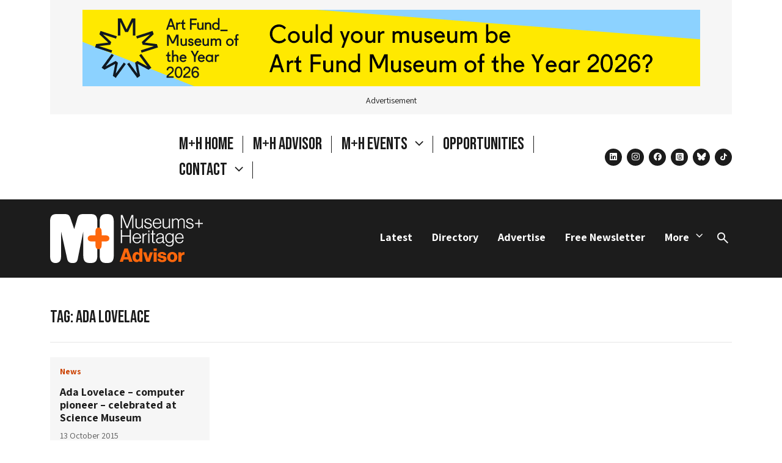

--- FILE ---
content_type: text/html; charset=UTF-8
request_url: https://museumsandheritage.com/advisor/posts/tag/ada-lovelace/
body_size: 15249
content:
<!doctype html>
<html lang="en-US">
    <head>
    <meta charset="UTF-8">
            <link rel="stylesheet" href="/wp-content/themes/museum-heritage/css/styles.css?v=1765188737" media="all">
        <meta name="viewport" content="width=device-width, initial-scale=1, shrink-to-fit=no">
            <meta name="theme-color" content="&#x23;ffffff" media="(prefers-color-scheme: light)">
        <meta name="theme-color" content="&#x23;ffffff" media="(prefers-color-scheme: dark)">
        <link rel="pingback" href="https://museumsandheritage.com/xmlrpc.php">
        <!-- wp head -->
    <meta name='robots' content='index, follow, max-image-preview:large, max-snippet:-1, max-video-preview:-1' />

	<!-- This site is optimized with the Yoast SEO plugin v26.7 - https://yoast.com/wordpress/plugins/seo/ -->
	<title>Ada Lovelace Archives - Museums + Heritage</title>
	<link rel="canonical" href="https://museumsandheritage.com/advisor/posts/tag/ada-lovelace/" />
	<meta property="og:locale" content="en_US" />
	<meta property="og:type" content="article" />
	<meta property="og:title" content="Ada Lovelace Archives - Museums + Heritage" />
	<meta property="og:url" content="https://museumsandheritage.com/advisor/posts/tag/ada-lovelace/" />
	<meta property="og:site_name" content="Museums + Heritage" />
	<meta property="og:image" content="https://museumsandheritage.com/wp-content/uploads/2024/10/Advisor-Black-Colour.png" />
	<meta property="og:image:width" content="2275" />
	<meta property="og:image:height" content="967" />
	<meta property="og:image:type" content="image/png" />
	<meta name="twitter:card" content="summary_large_image" />
	<meta name="twitter:site" content="@MandHAdvisor" />
	<script type="application/ld+json" class="yoast-schema-graph">{"@context":"https://schema.org","@graph":[{"@type":"CollectionPage","@id":"https://museumsandheritage.com/advisor/posts/tag/ada-lovelace/","url":"https://museumsandheritage.com/advisor/posts/tag/ada-lovelace/","name":"Ada Lovelace Archives - Museums + Heritage","isPartOf":{"@id":"https://museumsandheritage.com/#website"},"breadcrumb":{"@id":"https://museumsandheritage.com/advisor/posts/tag/ada-lovelace/#breadcrumb"},"inLanguage":"en-US"},{"@type":"BreadcrumbList","@id":"https://museumsandheritage.com/advisor/posts/tag/ada-lovelace/#breadcrumb","itemListElement":[{"@type":"ListItem","position":1,"name":"Home","item":"https://museumsandheritage.com/"},{"@type":"ListItem","position":2,"name":"Ada Lovelace"}]},{"@type":"WebSite","@id":"https://museumsandheritage.com/#website","url":"https://museumsandheritage.com/","name":"Museums + Heritage Advisor","description":"","publisher":{"@id":"https://museumsandheritage.com/#organization"},"potentialAction":[{"@type":"SearchAction","target":{"@type":"EntryPoint","urlTemplate":"https://museumsandheritage.com/?s={search_term_string}"},"query-input":{"@type":"PropertyValueSpecification","valueRequired":true,"valueName":"search_term_string"}}],"inLanguage":"en-US"},{"@type":"Organization","@id":"https://museumsandheritage.com/#organization","name":"Museums + Heritage Advisor","url":"https://museumsandheritage.com/","logo":{"@type":"ImageObject","inLanguage":"en-US","@id":"https://museumsandheritage.com/#/schema/logo/image/","url":"https://museumsandheritage.com/wp-content/uploads/2024/10/MH-Black-Colour-Advisor.png","contentUrl":"https://museumsandheritage.com/wp-content/uploads/2024/10/MH-Black-Colour-Advisor.png","width":805,"height":617,"caption":"Museums + Heritage Advisor"},"image":{"@id":"https://museumsandheritage.com/#/schema/logo/image/"},"sameAs":["https://www.facebook.com/MandHShow/","https://x.com/MandHAdvisor","https://bsky.app/profile/museumsandheritage.com"]}]}</script>
	<!-- / Yoast SEO plugin. -->


<link rel="alternate" type="application/rss+xml" title="Museums + Heritage &raquo; Ada Lovelace Tag Feed" href="https://museumsandheritage.com/advisor/posts/tag/ada-lovelace/feed/" />
<!-- museumsandheritage.com is managing ads with Advanced Ads 2.0.16 – https://wpadvancedads.com/ --><script id="museu-ready">
			window.advanced_ads_ready=function(e,a){a=a||"complete";var d=function(e){return"interactive"===a?"loading"!==e:"complete"===e};d(document.readyState)?e():document.addEventListener("readystatechange",(function(a){d(a.target.readyState)&&e()}),{once:"interactive"===a})},window.advanced_ads_ready_queue=window.advanced_ads_ready_queue||[];		</script>
		<style id='wp-img-auto-sizes-contain-inline-css'>
img:is([sizes=auto i],[sizes^="auto," i]){contain-intrinsic-size:3000px 1500px}
/*# sourceURL=wp-img-auto-sizes-contain-inline-css */
</style>
<style id='wp-emoji-styles-inline-css'>

	img.wp-smiley, img.emoji {
		display: inline !important;
		border: none !important;
		box-shadow: none !important;
		height: 1em !important;
		width: 1em !important;
		margin: 0 0.07em !important;
		vertical-align: -0.1em !important;
		background: none !important;
		padding: 0 !important;
	}
/*# sourceURL=wp-emoji-styles-inline-css */
</style>
<style id='wp-block-library-inline-css'>
:root{--wp-block-synced-color:#7a00df;--wp-block-synced-color--rgb:122,0,223;--wp-bound-block-color:var(--wp-block-synced-color);--wp-editor-canvas-background:#ddd;--wp-admin-theme-color:#007cba;--wp-admin-theme-color--rgb:0,124,186;--wp-admin-theme-color-darker-10:#006ba1;--wp-admin-theme-color-darker-10--rgb:0,107,160.5;--wp-admin-theme-color-darker-20:#005a87;--wp-admin-theme-color-darker-20--rgb:0,90,135;--wp-admin-border-width-focus:2px}@media (min-resolution:192dpi){:root{--wp-admin-border-width-focus:1.5px}}.wp-element-button{cursor:pointer}:root .has-very-light-gray-background-color{background-color:#eee}:root .has-very-dark-gray-background-color{background-color:#313131}:root .has-very-light-gray-color{color:#eee}:root .has-very-dark-gray-color{color:#313131}:root .has-vivid-green-cyan-to-vivid-cyan-blue-gradient-background{background:linear-gradient(135deg,#00d084,#0693e3)}:root .has-purple-crush-gradient-background{background:linear-gradient(135deg,#34e2e4,#4721fb 50%,#ab1dfe)}:root .has-hazy-dawn-gradient-background{background:linear-gradient(135deg,#faaca8,#dad0ec)}:root .has-subdued-olive-gradient-background{background:linear-gradient(135deg,#fafae1,#67a671)}:root .has-atomic-cream-gradient-background{background:linear-gradient(135deg,#fdd79a,#004a59)}:root .has-nightshade-gradient-background{background:linear-gradient(135deg,#330968,#31cdcf)}:root .has-midnight-gradient-background{background:linear-gradient(135deg,#020381,#2874fc)}:root{--wp--preset--font-size--normal:16px;--wp--preset--font-size--huge:42px}.has-regular-font-size{font-size:1em}.has-larger-font-size{font-size:2.625em}.has-normal-font-size{font-size:var(--wp--preset--font-size--normal)}.has-huge-font-size{font-size:var(--wp--preset--font-size--huge)}.has-text-align-center{text-align:center}.has-text-align-left{text-align:left}.has-text-align-right{text-align:right}.has-fit-text{white-space:nowrap!important}#end-resizable-editor-section{display:none}.aligncenter{clear:both}.items-justified-left{justify-content:flex-start}.items-justified-center{justify-content:center}.items-justified-right{justify-content:flex-end}.items-justified-space-between{justify-content:space-between}.screen-reader-text{border:0;clip-path:inset(50%);height:1px;margin:-1px;overflow:hidden;padding:0;position:absolute;width:1px;word-wrap:normal!important}.screen-reader-text:focus{background-color:#ddd;clip-path:none;color:#444;display:block;font-size:1em;height:auto;left:5px;line-height:normal;padding:15px 23px 14px;text-decoration:none;top:5px;width:auto;z-index:100000}html :where(.has-border-color){border-style:solid}html :where([style*=border-top-color]){border-top-style:solid}html :where([style*=border-right-color]){border-right-style:solid}html :where([style*=border-bottom-color]){border-bottom-style:solid}html :where([style*=border-left-color]){border-left-style:solid}html :where([style*=border-width]){border-style:solid}html :where([style*=border-top-width]){border-top-style:solid}html :where([style*=border-right-width]){border-right-style:solid}html :where([style*=border-bottom-width]){border-bottom-style:solid}html :where([style*=border-left-width]){border-left-style:solid}html :where(img[class*=wp-image-]){height:auto;max-width:100%}:where(figure){margin:0 0 1em}html :where(.is-position-sticky){--wp-admin--admin-bar--position-offset:var(--wp-admin--admin-bar--height,0px)}@media screen and (max-width:600px){html :where(.is-position-sticky){--wp-admin--admin-bar--position-offset:0px}}

/*# sourceURL=wp-block-library-inline-css */
</style><style id='global-styles-inline-css'>
:root{--wp--preset--aspect-ratio--square: 1;--wp--preset--aspect-ratio--4-3: 4/3;--wp--preset--aspect-ratio--3-4: 3/4;--wp--preset--aspect-ratio--3-2: 3/2;--wp--preset--aspect-ratio--2-3: 2/3;--wp--preset--aspect-ratio--16-9: 16/9;--wp--preset--aspect-ratio--9-16: 9/16;--wp--preset--color--black: #000000;--wp--preset--color--cyan-bluish-gray: #abb8c3;--wp--preset--color--white: #FFFFFF;--wp--preset--color--pale-pink: #f78da7;--wp--preset--color--vivid-red: #cf2e2e;--wp--preset--color--luminous-vivid-orange: #ff6900;--wp--preset--color--luminous-vivid-amber: #fcb900;--wp--preset--color--light-green-cyan: #7bdcb5;--wp--preset--color--vivid-green-cyan: #00d084;--wp--preset--color--pale-cyan-blue: #8ed1fc;--wp--preset--color--vivid-cyan-blue: #0693e3;--wp--preset--color--vivid-purple: #9b51e0;--wp--preset--gradient--vivid-cyan-blue-to-vivid-purple: linear-gradient(135deg,rgb(6,147,227) 0%,rgb(155,81,224) 100%);--wp--preset--gradient--light-green-cyan-to-vivid-green-cyan: linear-gradient(135deg,rgb(122,220,180) 0%,rgb(0,208,130) 100%);--wp--preset--gradient--luminous-vivid-amber-to-luminous-vivid-orange: linear-gradient(135deg,rgb(252,185,0) 0%,rgb(255,105,0) 100%);--wp--preset--gradient--luminous-vivid-orange-to-vivid-red: linear-gradient(135deg,rgb(255,105,0) 0%,rgb(207,46,46) 100%);--wp--preset--gradient--very-light-gray-to-cyan-bluish-gray: linear-gradient(135deg,rgb(238,238,238) 0%,rgb(169,184,195) 100%);--wp--preset--gradient--cool-to-warm-spectrum: linear-gradient(135deg,rgb(74,234,220) 0%,rgb(151,120,209) 20%,rgb(207,42,186) 40%,rgb(238,44,130) 60%,rgb(251,105,98) 80%,rgb(254,248,76) 100%);--wp--preset--gradient--blush-light-purple: linear-gradient(135deg,rgb(255,206,236) 0%,rgb(152,150,240) 100%);--wp--preset--gradient--blush-bordeaux: linear-gradient(135deg,rgb(254,205,165) 0%,rgb(254,45,45) 50%,rgb(107,0,62) 100%);--wp--preset--gradient--luminous-dusk: linear-gradient(135deg,rgb(255,203,112) 0%,rgb(199,81,192) 50%,rgb(65,88,208) 100%);--wp--preset--gradient--pale-ocean: linear-gradient(135deg,rgb(255,245,203) 0%,rgb(182,227,212) 50%,rgb(51,167,181) 100%);--wp--preset--gradient--electric-grass: linear-gradient(135deg,rgb(202,248,128) 0%,rgb(113,206,126) 100%);--wp--preset--gradient--midnight: linear-gradient(135deg,rgb(2,3,129) 0%,rgb(40,116,252) 100%);--wp--preset--font-size--small: 13px;--wp--preset--font-size--medium: 20px;--wp--preset--font-size--large: 36px;--wp--preset--font-size--x-large: 42px;--wp--preset--spacing--20: 0.44rem;--wp--preset--spacing--30: 0.67rem;--wp--preset--spacing--40: 1rem;--wp--preset--spacing--50: 1.5rem;--wp--preset--spacing--60: 2.25rem;--wp--preset--spacing--70: 3.38rem;--wp--preset--spacing--80: 5.06rem;--wp--preset--shadow--natural: 6px 6px 9px rgba(0, 0, 0, 0.2);--wp--preset--shadow--deep: 12px 12px 50px rgba(0, 0, 0, 0.4);--wp--preset--shadow--sharp: 6px 6px 0px rgba(0, 0, 0, 0.2);--wp--preset--shadow--outlined: 6px 6px 0px -3px rgb(255, 255, 255), 6px 6px rgb(0, 0, 0);--wp--preset--shadow--crisp: 6px 6px 0px rgb(0, 0, 0);}:where(.is-layout-flex){gap: 0.5em;}:where(.is-layout-grid){gap: 0.5em;}body .is-layout-flex{display: flex;}.is-layout-flex{flex-wrap: wrap;align-items: center;}.is-layout-flex > :is(*, div){margin: 0;}body .is-layout-grid{display: grid;}.is-layout-grid > :is(*, div){margin: 0;}:where(.wp-block-columns.is-layout-flex){gap: 2em;}:where(.wp-block-columns.is-layout-grid){gap: 2em;}:where(.wp-block-post-template.is-layout-flex){gap: 1.25em;}:where(.wp-block-post-template.is-layout-grid){gap: 1.25em;}.has-black-color{color: var(--wp--preset--color--black) !important;}.has-cyan-bluish-gray-color{color: var(--wp--preset--color--cyan-bluish-gray) !important;}.has-white-color{color: var(--wp--preset--color--white) !important;}.has-pale-pink-color{color: var(--wp--preset--color--pale-pink) !important;}.has-vivid-red-color{color: var(--wp--preset--color--vivid-red) !important;}.has-luminous-vivid-orange-color{color: var(--wp--preset--color--luminous-vivid-orange) !important;}.has-luminous-vivid-amber-color{color: var(--wp--preset--color--luminous-vivid-amber) !important;}.has-light-green-cyan-color{color: var(--wp--preset--color--light-green-cyan) !important;}.has-vivid-green-cyan-color{color: var(--wp--preset--color--vivid-green-cyan) !important;}.has-pale-cyan-blue-color{color: var(--wp--preset--color--pale-cyan-blue) !important;}.has-vivid-cyan-blue-color{color: var(--wp--preset--color--vivid-cyan-blue) !important;}.has-vivid-purple-color{color: var(--wp--preset--color--vivid-purple) !important;}.has-black-background-color{background-color: var(--wp--preset--color--black) !important;}.has-cyan-bluish-gray-background-color{background-color: var(--wp--preset--color--cyan-bluish-gray) !important;}.has-white-background-color{background-color: var(--wp--preset--color--white) !important;}.has-pale-pink-background-color{background-color: var(--wp--preset--color--pale-pink) !important;}.has-vivid-red-background-color{background-color: var(--wp--preset--color--vivid-red) !important;}.has-luminous-vivid-orange-background-color{background-color: var(--wp--preset--color--luminous-vivid-orange) !important;}.has-luminous-vivid-amber-background-color{background-color: var(--wp--preset--color--luminous-vivid-amber) !important;}.has-light-green-cyan-background-color{background-color: var(--wp--preset--color--light-green-cyan) !important;}.has-vivid-green-cyan-background-color{background-color: var(--wp--preset--color--vivid-green-cyan) !important;}.has-pale-cyan-blue-background-color{background-color: var(--wp--preset--color--pale-cyan-blue) !important;}.has-vivid-cyan-blue-background-color{background-color: var(--wp--preset--color--vivid-cyan-blue) !important;}.has-vivid-purple-background-color{background-color: var(--wp--preset--color--vivid-purple) !important;}.has-black-border-color{border-color: var(--wp--preset--color--black) !important;}.has-cyan-bluish-gray-border-color{border-color: var(--wp--preset--color--cyan-bluish-gray) !important;}.has-white-border-color{border-color: var(--wp--preset--color--white) !important;}.has-pale-pink-border-color{border-color: var(--wp--preset--color--pale-pink) !important;}.has-vivid-red-border-color{border-color: var(--wp--preset--color--vivid-red) !important;}.has-luminous-vivid-orange-border-color{border-color: var(--wp--preset--color--luminous-vivid-orange) !important;}.has-luminous-vivid-amber-border-color{border-color: var(--wp--preset--color--luminous-vivid-amber) !important;}.has-light-green-cyan-border-color{border-color: var(--wp--preset--color--light-green-cyan) !important;}.has-vivid-green-cyan-border-color{border-color: var(--wp--preset--color--vivid-green-cyan) !important;}.has-pale-cyan-blue-border-color{border-color: var(--wp--preset--color--pale-cyan-blue) !important;}.has-vivid-cyan-blue-border-color{border-color: var(--wp--preset--color--vivid-cyan-blue) !important;}.has-vivid-purple-border-color{border-color: var(--wp--preset--color--vivid-purple) !important;}.has-vivid-cyan-blue-to-vivid-purple-gradient-background{background: var(--wp--preset--gradient--vivid-cyan-blue-to-vivid-purple) !important;}.has-light-green-cyan-to-vivid-green-cyan-gradient-background{background: var(--wp--preset--gradient--light-green-cyan-to-vivid-green-cyan) !important;}.has-luminous-vivid-amber-to-luminous-vivid-orange-gradient-background{background: var(--wp--preset--gradient--luminous-vivid-amber-to-luminous-vivid-orange) !important;}.has-luminous-vivid-orange-to-vivid-red-gradient-background{background: var(--wp--preset--gradient--luminous-vivid-orange-to-vivid-red) !important;}.has-very-light-gray-to-cyan-bluish-gray-gradient-background{background: var(--wp--preset--gradient--very-light-gray-to-cyan-bluish-gray) !important;}.has-cool-to-warm-spectrum-gradient-background{background: var(--wp--preset--gradient--cool-to-warm-spectrum) !important;}.has-blush-light-purple-gradient-background{background: var(--wp--preset--gradient--blush-light-purple) !important;}.has-blush-bordeaux-gradient-background{background: var(--wp--preset--gradient--blush-bordeaux) !important;}.has-luminous-dusk-gradient-background{background: var(--wp--preset--gradient--luminous-dusk) !important;}.has-pale-ocean-gradient-background{background: var(--wp--preset--gradient--pale-ocean) !important;}.has-electric-grass-gradient-background{background: var(--wp--preset--gradient--electric-grass) !important;}.has-midnight-gradient-background{background: var(--wp--preset--gradient--midnight) !important;}.has-small-font-size{font-size: var(--wp--preset--font-size--small) !important;}.has-medium-font-size{font-size: var(--wp--preset--font-size--medium) !important;}.has-large-font-size{font-size: var(--wp--preset--font-size--large) !important;}.has-x-large-font-size{font-size: var(--wp--preset--font-size--x-large) !important;}
/*# sourceURL=global-styles-inline-css */
</style>

<style id='classic-theme-styles-inline-css'>
/*! This file is auto-generated */
.wp-block-button__link{color:#fff;background-color:#32373c;border-radius:9999px;box-shadow:none;text-decoration:none;padding:calc(.667em + 2px) calc(1.333em + 2px);font-size:1.125em}.wp-block-file__button{background:#32373c;color:#fff;text-decoration:none}
/*# sourceURL=/wp-includes/css/classic-themes.min.css */
</style>
<script src="https://code.jquery.com/jquery-3.5.1.min.js?ver=3.5.1" id="jquery-core-js"></script>
<script src="https://code.jquery.com/jquery-migrate-3.3.1.min.js?ver=3.3.1" id="jquery-migrate-js"></script>
<script defer="defer" src="https://museumsandheritage.com/wp-content/themes/museum-heritage/js/min/museum-heritage.min.js?ver=1765188737" id="main-js"></script>
<link rel="https://api.w.org/" href="https://museumsandheritage.com/wp-json/" /><link rel="alternate" title="JSON" type="application/json" href="https://museumsandheritage.com/wp-json/wp/v2/tags/646" /><link rel="EditURI" type="application/rsd+xml" title="RSD" href="https://museumsandheritage.com/xmlrpc.php?rsd" />
<meta name="generator" content="WordPress 6.9" />
<link rel="preconnect" href="https://fonts.googleapis.com">
<link rel="preconnect" href="https://fonts.gstatic.com" crossorigin>
<link href="https://fonts.googleapis.com/css2?family=Assistant:wght@200..800&family=Bebas+Neue&display=swap" rel="stylesheet"><link rel="preconnect" href="https://fonts.googleapis.com">
<link rel="preconnect" href="https://fonts.gstatic.com" crossorigin>
<link href="https://fonts.googleapis.com/css2?family=Assistant:wght@200..800&family=Bebas+Neue&display=swap" rel="stylesheet"><!-- Google Analytics snippet -->
<script type='text/javascript' src='https://www.googletagmanager.com/gtag/js?id=GT-NBXPJC5' id='google_gtagjs-js' async></script>
<script type='text/javascript' id='google_gtagjs-js-after'>
window.dataLayer = window.dataLayer || [];function gtag(){dataLayer.push(arguments);}
gtag("consent", "default", {
    ad_user_data: "denied",
    ad_personalization: "denied",
});
gtag("set","linker",{"domains":["museumsandheritage.com"]});
gtag("js", new Date());
gtag("set", "developer_id.dZTNiMT", true);
gtag("config", "GT-NBXPJC5");
</script>
<!-- End Google Analytics snippet -->

<!-- Start cookieyes banner -->
<script id="cookieyes" type="text/javascript" src="https://cdn-cookieyes.com/client_data/6f75628a96eca3652a793f27/script.js"></script>
<!-- End cookieyes banner -->
<link rel="icon" href="https://museumsandheritage.com/wp-content/uploads/2024/10/mh-favicon-1.png" sizes="32x32" />
<link rel="icon" href="https://museumsandheritage.com/wp-content/uploads/2024/10/mh-favicon-1.png" sizes="192x192" />
<link rel="apple-touch-icon" href="https://museumsandheritage.com/wp-content/uploads/2024/10/mh-favicon-1.png" />
<meta name="msapplication-TileImage" content="https://museumsandheritage.com/wp-content/uploads/2024/10/mh-favicon-1.png" />
		<style id="wp-custom-css">
			.mobicon {padding: 0px 30px;
}

.workblock {padding: 35px;margin-top:20px !important}
.workblocktwo {padding: 15px 0px}
.statstxt {margin-top: -40px !important;
font-size: 300%;margin-bottom: -30px;}
.stats {padding: 0px 40px !important;}
.workimage {margin-bottom: -30px !important}
.workimagetwo {margin-bottom: -20px !important}

.threebox p {font-size: 80% !important;margin-top:0px;}

.threebox a {background: #000;
color: #fff !important;
padding: 5px 10px;
text-decoration: none !important;}

.quotetxt, .bignames {font-size: 150% !important}
.bignamesheader {font-size: 220% !important}
.quoteBox {padding: 50px}

.introtext {font-size: 120% !important; margin-top: 0px !important}

.page-id-75537 .pt-5 {
	display: none
}


.page-id-75537 .brand-wrapper .brand, .page-id-75537 .brand-wrapper span {
	display: block !important;
}

.page-id-75537 .brand-wrapper {
    width: 404px;
}

.page-id-75537 .hide-home {
display: none;
}

@media (min-width: 768px)
.page-id-75537 .brand-wrapper span {
display: block !important;
}

		</style>
		
    </head><body class="archive tag tag-ada-lovelace tag-646 wp-theme-unfold-origami wp-child-theme-museum-heritage aa-prefix-museu-">

    <div id="wrap">
        <noscript>
            <strong>Warning!</strong> Your browser does not support JavaScript!
        </noscript>
                <header id="header">
            

    

                                    <div class="adspace container" data-ad="loaded">
            <div class="adwrapper adwrapper-layout p-3">
                <div>
                                                        
                                                <div style="margin-left: auto;margin-right: auto;text-align: center;" id="museu-1124735783" data-museu-trackid="78137" data-museu-trackbid="1" class="museu-target"><a data-no-instant="1" href="https://www.artfund.org/professional/get-funding/programmes/art-fund-museum-of-the-year?utm_campaign=moty+2026+opening&#038;utm_content=banner+ad&#038;utm_medium=paid&#038;utm_source=museumsandheritage.com" rel="noopener" class="a2t-link" target="_blank" aria-label="Art fund ad"><img src="https://museumsandheritage.com/wp-content/uploads/2026/01/Art-fund-ad.gif" alt=""  width="1011" height="125"  style="display: inline-block;" /></a></div>
                            
                        
                                                                                        </div>
                <span class="d-flex mt-3 lh-1">Advertisement</span>
            </div>
        </div>

    

    
    <nav class="container">
        <!-- collapse menu -->
<div class="navbar-header d-flex">
    <div class="d-flex flex-wrap align-items-center brand brand-wrapper">
        <!-- brand -->
<a href="/" class="d-block mb-3 mt-3 brand" aria-label="Return to the Museums&#x20;&#x2B;&#x20;Heritage homepage" title="Return to the Museums&#x20;&#x2B;&#x20;Heritage homepage" rel="home" itemscope itemtype="https://schema.org/brand">
    <img src="/wp-content/themes/museum-heritage/images/m+h-logo.svg" alt="Museums + Heritage" class="logo" itemprop="logo">
</a>
        <span class="">Museums + Heritage is an independent events and publishing company created to connect, inform and inspire.</span>
    </div>
    <!-- collapsible nav -->
    <div class="d-none d-lg-flex flex-column-reverse flex-xl-row align-items-end align-items-xl-center primary-menu">
        <button class="d-lg-none menu-close">Close</button>
        <ul class="menu nav navbar-nav dropdown-menu primary d-flex flex-row me-xl-4  mb-2 mb-xl-0" itemscope itemtype="https://schema.org/SiteNavigationElement">
            <li class="ms-3 ms-xxl-4--- pe-3 pe-xxl-4--- hide-home menu-item menu-item-type-custom menu-item-object-custom menu-item-70570">
            <a href="/" target="_self" class=""  title="M&#x2B;H&#x20;Home">
                M+H Home
                            </a>
                    </li>
            <li class="ms-3 ms-xxl-4--- pe-3 pe-xxl-4---  menu-item menu-item-type-post_type menu-item-object-page menu-item-66039">
            <a href="https://museumsandheritage.com/advisor/" target="_self" class=""  title="M&#x2B;H&#x20;Advisor">
                M+H Advisor
                            </a>
                    </li>
            <li class="ms-3 ms-xxl-4--- pe-3 pe-xxl-4---  menu-item menu-item-type-custom menu-item-object-custom menu-item-48075 menu-item-has-children dropdown">
            <a href="#" target="_self" class="dropdown-toggle"  data-bs-toggle="dropdown" role="button" aria-haspopup="true" aria-expanded="false"  title="M&#x2B;H&#x20;Events">
                M+H Events
                                    <span class="caret"></span>
                            </a>
                            <ul class="sub-menu dropdown-menu">
                                            <li class="awards menu-item menu-item-type-custom menu-item-object-custom menu-item-48078">
                            <a href="https://awards.museumsandheritage.com/" target="_self" title="M&#x2B;H&#x20;Awards">M+H Awards</a>
                        </li>
                                            <li class="show menu-item menu-item-type-custom menu-item-object-custom menu-item-48079">
                            <a href="https://show.museumsandheritage.com/" target="_self" title="M&#x2B;H&#x20;Show">M+H Show</a>
                        </li>
                                    </ul>
                    </li>
            <li class="ms-3 ms-xxl-4--- pe-3 pe-xxl-4---  menu-item menu-item-type-post_type menu-item-object-page menu-item-75969">
            <a href="https://museumsandheritage.com/opportunities/" target="_self" class=""  title="Opportunities">
                Opportunities
                            </a>
                    </li>
            <li class="ms-3 ms-xxl-4--- pe-3 pe-xxl-4---  menu-item menu-item-type-post_type menu-item-object-page menu-item-76871 menu-item-has-children dropdown">
            <a href="https://museumsandheritage.com/contact/" target="_self" class="js-parent-dropdown"  data-bs-toggle="dropdown" role="button" aria-haspopup="true" aria-expanded="false"  title="Contact">
                Contact
                                    <span class="caret"></span>
                            </a>
                            <ul class="sub-menu dropdown-menu">
                                            <li class=" menu-item menu-item-type-post_type menu-item-object-page menu-item-69744">
                            <a href="https://museumsandheritage.com/about/" target="_self" title="About">About</a>
                        </li>
                                            <li class=" menu-item menu-item-type-post_type menu-item-object-page menu-item-76941">
                            <a href="https://museumsandheritage.com/advisor-opportunities/" target="_self" title="Advertise">Advertise</a>
                        </li>
                                    </ul>
                    </li>
    </ul>        <ul class="social social-icons social--header mb-0">
            <li>
            <a href="https://www.linkedin.com/company/museums-heritage-advisor/" target="_blank" class="social--linkedin"><span class="visually-hidden">linkedin</span></a>
        </li>
            <li>
            <a href="https://www.instagram.com/museumsandheritage/" target="_blank" class="social--instagram"><span class="visually-hidden">instagram</span></a>
        </li>
            <li>
            <a href="https://www.facebook.com/MandHShow/?locale=en_GB" target="_blank" class="social--facebook"><span class="visually-hidden">facebook</span></a>
        </li>
            <li>
            <a href="https://www.threads.net/@museumsandheritage" target="_blank" class="social--threads"><span class="visually-hidden">threads</span></a>
        </li>
            <li>
            <a href="https://bsky.app/" target="_blank" class="social--bluesky"><span class="visually-hidden">bluesky</span></a>
        </li>
            <li>
            <a href="https://www.tiktok.com/@museums.heritage" target="_blank" class="social--tiktok"><span class="visually-hidden">tiktok</span></a>
        </li>
    </ul>

    </div>

    <div class="navbar-buttons d-lg-none">
        <button type="button" class="navbar-toggle collapsed ms-3" data-bs-toggle="collapse" data-bs-target="#navbar-collapse" aria-expanded="false" aria-controls="collapseExample">
            <span class="visually-hidden-focusable">Toggle Navigation</span>
        </button>
    </div>

</div>
    </nav>


    
    


        </header>
                             <nav class="nav--section">
    <div class="container py-4 d-flex justify-content-between align-items-baseline">
        <a href="/advisor/" class="nav--section-logo"><svg width="252" height="80" viewBox="0 0 252 80" fill="none" xmlns="http://www.w3.org/2000/svg">
<path fill-rule="evenodd" clip-rule="evenodd" d="M54.8237 0H67.0581C74.5089 0 77.6361 3.29587 77.6361 12.2687V67.7313C77.6361 76.7041 74.5089 80 67.0581 80H65.1259C57.675 80 54.5479 76.7041 54.5479 67.7313V28.2911L45.1656 74.5984C43.8774 78.9011 41.486 80 37.8981 80H36.4266C32.6554 80 29.7116 78.6266 28.3317 74.3231L18.0295 28.3824V67.7313C18.0295 70.9359 17.8454 73.774 16.8338 75.7885C15.454 78.5354 12.6943 80 9.75054 80H8.27902C5.33522 80 2.57555 78.5354 1.19571 75.7885C0.18413 73.774 0 70.9359 0 67.7313V12.2687C0 3.29587 3.12793 0 10.6704 0H23.7323C28.6075 0 31.4597 1.09812 33.207 6.04271L39.6462 24.6287L45.0731 5.95069C46.453 1.28138 49.4885 0 54.8237 0ZM104.633 12.2687V67.7313C104.633 76.7041 101.506 80 94.0547 80H92.1225C84.6717 80 81.5445 76.7041 81.5445 67.7313V12.2687C81.5445 3.29587 84.6717 0 92.1225 0H94.0547C101.506 0 104.633 3.29587 104.633 12.2687Z" fill="white"/>
<path d="M84.7344 34.6817V29.5025C84.7344 23.7348 82.4875 22.0869 79.5904 22.0869C76.6932 22.0869 74.5053 23.7348 74.5053 29.5025V34.6817H69.3019C63.5071 34.6817 61.8516 36.859 61.8516 39.7431C61.8516 42.6268 63.5071 44.8632 69.3019 44.8632H74.5053V49.9838C74.5053 55.751 76.6932 57.3989 79.5904 57.3989C82.4875 57.3989 84.7344 55.751 84.7344 49.9838V44.8632H89.8789C95.6736 44.8632 97.3292 42.6268 97.3292 39.7431C97.3292 36.859 95.6736 34.6817 89.8789 34.6817H84.7344Z" fill="#FE670C"/>
<path d="M116.246 23.2981H118.144V4.22395H118.206C118.206 4.22395 118.818 6.06029 119.277 7.19355L125.676 23.2981H127.482L133.82 7.19355C134.279 5.96868 134.861 4.22395 134.861 4.22395H134.922V23.2981H136.912V1.40771H134.034L126.656 20.5118H126.594L119.032 1.40771H116.246V23.2981Z" fill="white"/>
<path d="M145.549 23.6643C148.059 23.6643 149.406 22.5012 150.508 20.9716H150.57V23.2979H152.437V7.47021H150.57V17.3588C150.57 20.0515 148.671 22.073 145.977 22.073C143.681 22.073 142.242 20.9099 142.242 18.5219V7.47021H140.344V18.6434C140.344 21.828 142.487 23.6643 145.549 23.6643Z" fill="white"/>
<path d="M161.161 23.7263C164.835 23.7263 167.101 21.8283 167.101 19.0121C167.101 15.7358 164.805 14.9391 161.62 14.2659C158.59 13.5609 157.089 13.1327 157.089 11.3263C157.089 9.85843 158.253 8.69327 160.702 8.69327C163.059 8.69327 164.468 9.76482 164.682 11.8162H166.58C166.213 9.02989 164.468 7.13184 160.702 7.13184C157.457 7.13184 155.191 8.78686 155.191 11.4198C155.191 14.481 157.763 15.2459 160.978 15.9808C164.223 16.7157 165.203 17.2972 165.203 19.0419C165.203 20.8802 163.825 22.1031 161.192 22.1031C158.651 22.1031 156.814 21.0316 156.538 18.3688H154.609C154.793 21.43 156.936 23.7263 161.161 23.7263Z" fill="white"/>
<path d="M176.132 23.6965C179.684 23.6965 181.919 21.6451 182.592 18.5222H180.756C180.143 20.6652 178.765 22.0734 176.132 22.0734C172.52 22.0734 170.805 19.2871 170.714 15.7359H182.776C182.807 11.2965 181.062 7.10205 175.98 7.10205C171.601 7.10205 168.754 10.6531 168.754 15.3992C168.754 20.1454 171.387 23.6965 176.132 23.6965ZM170.744 14.2361C171.081 11.0814 172.765 8.66348 175.98 8.66348C179.225 8.66348 180.694 11.1132 180.786 14.2361H170.744Z" fill="white"/>
<path d="M190.217 23.6643C192.727 23.6643 194.074 22.5012 195.176 20.9716H195.238V23.2979H197.105V7.47021H195.238V17.3588C195.238 20.0515 193.339 22.073 190.645 22.073C188.349 22.073 186.91 20.9099 186.91 18.5219V7.47021H185.012V18.6434C185.012 21.828 187.155 23.6643 190.217 23.6643Z" fill="white"/>
<path d="M200.289 23.2981H202.187V13.2243C202.187 10.6531 204.361 8.75502 206.627 8.75502C208.464 8.75502 209.811 9.85842 209.811 12.2146V23.2981H211.709V13.2243C211.709 10.4081 213.668 8.75502 215.995 8.75502C217.924 8.75502 219.332 9.85842 219.332 12.2146V23.2981H221.2V12.0612C221.2 8.87852 219.118 7.13184 216.424 7.13184C214.189 7.13184 212.383 8.20339 211.341 10.0098H211.28C210.637 8.11177 208.984 7.13184 207.055 7.13184C204.79 7.13184 203.259 8.26508 202.248 9.85841H202.187V7.47046H200.289V23.2981Z" fill="white"/>
<path d="M229.833 23.7263C233.507 23.7263 235.773 21.8283 235.773 19.0121C235.773 15.7358 233.476 14.9391 230.292 14.2659C227.261 13.5609 225.761 13.1327 225.761 11.3263C225.761 9.85843 226.924 8.69327 229.374 8.69327C231.731 8.69327 233.14 9.76482 233.354 11.8162H235.252C234.885 9.02989 233.14 7.13184 229.374 7.13184C226.129 7.13184 223.863 8.78686 223.863 11.4198C223.863 14.481 226.435 15.2459 229.649 15.9808C232.895 16.7157 233.874 17.2972 233.874 19.0419C233.874 20.8802 232.497 22.1031 229.864 22.1031C227.323 22.1031 225.486 21.0316 225.21 18.3688H223.281C223.465 21.43 225.608 23.7263 229.833 23.7263Z" fill="white"/>
<path d="M243.764 22.1655H245.478V16.2264H251.05V14.5713H245.478V8.69385H243.764V14.5713H238.191V16.2264H243.764V22.1655Z" fill="white"/>
<path d="M116.246 47.489H118.297V36.7719H130.697V47.489H132.748V25.5986H130.697V35.059H118.297V25.5986H116.246V47.489Z" fill="white"/>
<path d="M142.855 47.887C146.406 47.887 148.642 45.8356 149.315 42.7126H147.478C146.866 44.8557 145.488 46.2638 142.855 46.2638C139.242 46.2638 137.528 43.4775 137.436 39.9264H149.499C149.529 35.4869 147.784 31.2925 142.702 31.2925C138.324 31.2925 135.477 34.8435 135.477 39.5897C135.477 44.3338 138.11 47.887 142.855 47.887ZM137.466 38.4266C137.803 35.2718 139.487 32.8539 142.702 32.8539C145.947 32.8539 147.417 35.3037 147.509 38.4266H137.466Z" fill="white"/>
<path d="M151.855 47.4888H153.754V38.4865C153.754 36.6203 154.58 35.1504 155.805 34.2323C156.785 33.5272 158.04 33.2822 159.173 33.4655V31.5994C159.05 31.5675 158.897 31.5376 158.652 31.5376C156.448 31.5376 154.795 32.7625 153.815 34.5988H153.754V31.6591H151.855V47.4888Z" fill="white"/>
<path d="M163.242 31.6592H161.344V47.4877H163.242V31.6592Z" fill="white"/>
<path d="M163.246 26.7925H161.348V29.4867H163.246V26.7925Z" fill="white"/>
<path d="M170.806 47.6103C171.479 47.6103 172.031 47.5187 172.551 47.3355V45.7123H172.459C172.184 45.8358 171.632 45.9573 171.204 45.9573C170.193 45.9573 169.673 45.5908 169.673 44.4576V33.2205H172.612V31.6591H169.673V26.7915H167.775V31.6591H165.387V33.2205H167.775V44.7643C167.775 46.7838 168.999 47.6103 170.806 47.6103Z" fill="white"/>
<path d="M179.225 47.855C182.256 47.855 183.879 46.3852 184.767 45.1305H184.858V45.467C184.95 46.9986 185.807 47.7017 187.185 47.7017C187.798 47.7017 188.195 47.5802 188.471 47.4567V46.0805H188.379C188.104 46.1402 187.889 46.202 187.675 46.202C187.001 46.1721 186.634 45.7738 186.634 44.8237V36.2218C186.634 32.7623 184.491 31.3223 181.031 31.3223C176.959 31.3223 174.939 33.312 174.724 36.3751H176.592C176.745 34.017 178.215 32.8538 181.031 32.8538C183.481 32.8538 184.828 33.8935 184.828 36.0386V36.3432C184.828 37.9366 183.695 38.1198 180.572 38.4863C176.99 38.9145 174.051 39.6812 174.051 43.4475C174.051 46.3852 176.286 47.855 179.225 47.855ZM179.562 46.3255C177.694 46.3255 176.041 45.6503 176.041 43.4475C176.041 40.7209 178.092 40.3246 180.756 39.9561C182.287 39.743 183.848 39.4662 184.858 38.9145V41.7625C184.858 43.9374 183.021 46.3255 179.562 46.3255Z" fill="white"/>
<path d="M196.249 53.0294C198.607 53.0294 200.352 52.3861 201.546 51.1313C202.495 50.0897 203.015 48.6517 203.015 46.8751V31.6588H201.148V34.1086H201.056C200.015 32.3938 198.484 31.3223 196.035 31.3223C192.361 31.3223 189.238 34.1405 189.238 39.283C189.238 43.9375 191.871 47.1818 196.035 47.1818C198.423 47.1818 199.893 46.2019 201.056 44.4274H201.148V46.9369C201.148 49.7232 199.556 51.4679 196.188 51.4679C193.892 51.4679 192.086 50.733 191.749 48.8967H189.912C190.187 51.2529 192.361 53.0294 196.249 53.0294ZM196.127 45.5906C192.79 45.5906 191.198 42.9257 191.198 39.3128C191.198 35.457 193.035 32.9156 196.158 32.9156C199.617 32.9156 201.27 35.5167 201.27 39.253C201.27 43.0491 199.648 45.5906 196.127 45.5906Z" fill="white"/>
<path d="M212.75 47.887C216.301 47.887 218.536 45.8356 219.21 42.7126H217.373C216.76 44.8557 215.383 46.2638 212.75 46.2638C209.137 46.2638 207.422 43.4775 207.33 39.9264H219.393C219.424 35.4869 217.679 31.2925 212.596 31.2925C208.218 31.2925 205.371 34.8435 205.371 39.5897C205.371 44.3338 208.004 47.887 212.75 47.887ZM207.361 38.4266C207.698 35.2718 209.382 32.8539 212.596 32.8539C215.842 32.8539 217.311 35.3037 217.403 38.4266H207.361Z" fill="white"/>
<path d="M114.258 78.1047H119.707L120.963 74.1553H128.617L129.903 78.1047H135.597L127.698 56.2144H122.126L114.258 78.1047ZM122.218 70.2675L123.902 64.9697C124.269 63.8364 124.79 61.8786 124.79 61.8786H124.851C124.851 61.8786 125.341 63.8364 125.708 64.9697L127.362 70.2675H122.218Z" fill="#FE670C"/>
<path d="M142.209 78.5947C144.261 78.5947 145.884 77.6147 146.833 75.9915H146.894V78.1047H151.67V56.2144H146.68V64.2049H146.588C145.669 62.8884 144.414 61.9702 142.209 61.9702C138.168 61.9702 135.352 65.368 135.352 70.2675C135.352 75.5016 138.199 78.5947 142.209 78.5947ZM143.496 74.6452C141.567 74.6452 140.403 72.9304 140.403 70.2058C140.403 67.5728 141.567 65.7345 143.557 65.7345C145.73 65.7345 146.802 67.6346 146.802 70.2675C146.802 72.8388 145.577 74.6452 143.496 74.6452Z" fill="#FE670C"/>
<path d="M158.193 78.1046H163.581L169 62.4282H164.01L161.836 69.5006C161.377 71.062 160.979 72.6553 160.979 72.6553H160.917C160.917 72.6553 160.519 71.062 160.06 69.5006L157.917 62.4282H152.773L158.193 78.1046Z" fill="#FE670C"/>
<path d="M170.102 78.1047H175.092V62.4284H170.102V78.1047ZM170.102 60.2554H175.092V56.2144H170.102V60.2554Z" fill="#FE670C"/>
<path d="M184.155 78.5947C188.257 78.5947 191.288 76.8181 191.288 73.3905C191.288 69.3793 188.043 68.6742 185.287 68.2161C183.297 67.8477 181.522 67.6942 181.522 66.5929C181.522 65.613 182.471 65.1529 183.695 65.1529C185.073 65.1529 186.022 65.5831 186.206 66.9912H190.798C190.553 63.8981 188.165 61.9702 183.726 61.9702C180.021 61.9702 176.96 63.685 176.96 66.9912C176.96 70.6638 179.868 71.3987 182.593 71.8588C184.675 72.2253 186.573 72.3787 186.573 73.7868C186.573 74.7985 185.624 75.3482 184.124 75.3482C182.471 75.3482 181.43 74.5835 181.246 73.022H176.531C176.684 76.4815 179.562 78.5947 184.155 78.5947Z" fill="#FE670C"/>
<path d="M200.718 75.0434C198.544 75.0434 197.411 73.1454 197.411 70.2973C197.411 67.4492 198.544 65.5213 200.718 65.5213C202.891 65.5213 204.055 67.4492 204.055 70.2973C204.055 73.1454 202.891 75.0434 200.718 75.0434ZM200.748 78.5946C205.8 78.5946 209.107 75.0116 209.107 70.2973C209.107 65.583 205.8 62 200.748 62C195.727 62 192.359 65.583 192.359 70.2973C192.359 75.0116 195.727 78.5946 200.748 78.5946Z" fill="#FE670C"/>
<path d="M210.789 78.1049H215.78V71.0623C215.78 67.6646 217.739 66.1649 220.801 66.5931H220.923V62.307C220.709 62.2154 220.403 62.1836 219.943 62.1836C218.045 62.1836 216.759 63.0101 215.657 64.8783H215.565V62.4286H210.789V78.1049Z" fill="#FE670C"/>
</svg>
<span class="visually-hidden">M&amp;H Advisor Home</span></a>
        <div class="d-flex">
            <ul class="menu nav navbar-nav primary d-none d-md-flex flex-row me-4  mb-2 mb-xl-0" itemscope itemtype="https://schema.org/SiteNavigationElement">
            <li class="ms-3 ms-xxl-4--- pe-3 pe-xxl-4---  menu-item menu-item-type-post_type menu-item-object-page menu-item-66014">
            <a href="https://museumsandheritage.com/advisor/" target="_self" class=""  title="Latest">
                Latest
                            </a>
                    </li>
            <li class="ms-3 ms-xxl-4--- pe-3 pe-xxl-4---  menu-item menu-item-type-post_type menu-item-object-page menu-item-66015">
            <a href="https://museumsandheritage.com/advisor/supplier-directory/" target="_self" class=""  title="Directory">
                Directory
                            </a>
                    </li>
            <li class="ms-3 ms-xxl-4--- pe-3 pe-xxl-4---  menu-item menu-item-type-post_type menu-item-object-page menu-item-76942">
            <a href="https://museumsandheritage.com/advisor-opportunities/" target="_self" class=""  title="Advertise">
                Advertise
                            </a>
                    </li>
            <li class="ms-3 ms-xxl-4--- pe-3 pe-xxl-4---  menu-item menu-item-type-custom menu-item-object-custom menu-item-66019">
            <a href="/subscribe/" target="_self" class=""  title="Free&#x20;Newsletter">
                Free Newsletter
                            </a>
                    </li>
            <li class="ms-3 ms-xxl-4--- pe-3 pe-xxl-4---  menu-item menu-item-type-custom menu-item-object-custom menu-item-66017 menu-item-has-children dropdown">
            <a href="#" target="_self" class="dropdown-toggle"  data-bs-toggle="dropdown" role="button" aria-haspopup="true" aria-expanded="false"  title="More">
                More
                                    <span class="caret"></span>
                            </a>
                            <ul class="sub-menu dropdown-menu">
                                            <li class=" menu-item menu-item-type-post_type menu-item-object-page menu-item-77732">
                            <a href="https://museumsandheritage.com/advisor/jobs/" target="_self" title="Museum&#x20;Jobs">Museum Jobs</a>
                        </li>
                                            <li class=" menu-item menu-item-type-custom menu-item-object-custom menu-item-66018">
                            <a href="/advisor/insights/" target="_self" title="Insights">Insights</a>
                        </li>
                                            <li class=" menu-item menu-item-type-custom menu-item-object-custom menu-item-66020">
                            <a href="/advisor/posts/newsletters" target="_self" title="Newsletter&#x20;Archive">Newsletter Archive</a>
                        </li>
                                            <li class=" menu-item menu-item-type-post_type menu-item-object-page menu-item-76632">
                            <a href="https://museumsandheritage.com/from-our-readers-submit-a-letter/" target="_self" title="Submit&#x20;a&#x20;letter">Submit a letter</a>
                        </li>
                                    </ul>
                    </li>
    </ul>            <ul class="menu nav navbar-nav primary d-md-none flex-row me-4  mb-2 mb-xl-0" itemscope itemtype="https://schema.org/SiteNavigationElement">
            <li class="ms-3 ms-xxl-4--- pe-3 pe-xxl-4--- hamburger menu-item menu-item-type-custom menu-item-object-custom menu-item-66022 menu-item-has-children dropdown">
            <a href="#" target="_self" class="dropdown-toggle"  data-bs-toggle="dropdown" role="button" aria-haspopup="true" aria-expanded="false"  title="Menu">
                Menu
                                    <span class="caret"></span>
                            </a>
                            <ul class="sub-menu dropdown-menu">
                                            <li class=" menu-item menu-item-type-post_type menu-item-object-page menu-item-66023">
                            <a href="https://museumsandheritage.com/advisor/" target="_self" title="Latest&#x20;news">Latest news</a>
                        </li>
                                            <li class=" menu-item menu-item-type-post_type menu-item-object-page menu-item-66024">
                            <a href="https://museumsandheritage.com/advisor/supplier-directory/" target="_self" title="Directory">Directory</a>
                        </li>
                                            <li class=" menu-item menu-item-type-post_type menu-item-object-page menu-item-76943">
                            <a href="https://museumsandheritage.com/advisor-opportunities/" target="_self" title="Advertise">Advertise</a>
                        </li>
                                            <li class=" menu-item menu-item-type-post_type menu-item-object-page menu-item-66025">
                            <a href="https://museumsandheritage.com/advisor/jobs/" target="_self" title="Jobs">Jobs</a>
                        </li>
                                            <li class=" menu-item menu-item-type-custom menu-item-object-custom menu-item-66026">
                            <a href="/advisor/insights/" target="_self" title="Insights">Insights</a>
                        </li>
                                            <li class=" menu-item menu-item-type-custom menu-item-object-custom menu-item-66027">
                            <a href="/subscribe/" target="_self" title="Free&#x20;Newsletter">Free Newsletter</a>
                        </li>
                                            <li class=" menu-item menu-item-type-custom menu-item-object-custom menu-item-66028">
                            <a href="/advisor/posts/newsletters" target="_self" title="Newsletter&#x20;Archive">Newsletter Archive</a>
                        </li>
                                            <li class=" menu-item menu-item-type-post_type menu-item-object-page menu-item-76633">
                            <a href="https://museumsandheritage.com/from-our-readers-submit-a-letter/" target="_self" title="Submit&#x20;a&#x20;letter">Submit a letter</a>
                        </li>
                                    </ul>
                    </li>
    </ul>                        <button class="search-button js-search js-search-trigger"><span class="visually-hidden">Search</span></button>
        </div>
    </div>
</nav>
<div id="search-collapse" class="search-collapse collapse">
    <div class="container">
        <form class="search-form" role="search" aria-label="Sitewide" method="get" action="https://museumsandheritage.com/" itemprop="potentialAction" itemscope="" itemtype="http://schema.org/SearchAction">
            <label for="search-input" class="visually-hidden-focusable">Search this site</label>
            <input id="search-input" name="s" class="mw-100" type="search" spellcheck="false" placeholder="Search..." aria-label="search" itemprop="query-input" required />
            <button class="btn-primary search-trigger" data-bs-toggle="collapse" data-bs-target="#search-collapse">
                Search
            </button>
            <button class="js-search-trigger btn-close d-none d-lg-flex">
                Cancel
            </button>
        </form>
    </div>
</div>                <section class="page">
            <div class="page-body">
                <div class="page-content">


                    <section class="block listings-container pt-5 pb-4">
                        <div class="container">
                                <div class="d-flex border-b pb-4 mb-4 align-items-center justify-content-between">
    
            <h2 class="mb-0 uppercase">Tag: <span>Ada Lovelace</span></h2>
        </div>
                            <div class="">
                                <div class="article-listing row facetwp-template">
                                                                                                            <div class="col-12 col-md-6 col-lg-3 mb-4">
                                            
<article class="mb-4 p-0 article-tile article--gray-mode" aria-label="article">
    <a href="https://museumsandheritage.com/advisor/posts/ada-lovelace-computer-pioneer-celebrated-at-science-museum/" aria-label="link">
            </a>
    <div class="article__content p-3">
        <div>
            <span class="article__post-type mb-3">
                                                                                                                                                    News
            </span>
            <h2 class="h2-small mb-1"><a href="https://museumsandheritage.com/advisor/posts/ada-lovelace-computer-pioneer-celebrated-at-science-museum/" aria-label="link">Ada Lovelace &#8211; computer pioneer &#8211; celebrated at Science Museum</a></h2>
                            <time>13 October 2015</time>
                    </div>
            <ul class="article-terms list-unstyled d-flex flex-wrap p-0 mb-0 mt-2">
    
                            
        <li class="me-3 mt-2 "><a href="/advisor/insights/?_categories=news" class="term">News</a></li>

    </ul>    </div>
</article>                                        </div>
                                                                                                                                            </div>

                                <div class="mt-5 pagination">
                                    <div class="facetwp-facet facetwp-facet-pagination facetwp-type-pager" data-name="pagination" data-type="pager"></div>
                                </div>
                            </div>

                        
</div>                    </section>

                </div>
            </div>
        </section>
        </div>
        
        
<footer id="footer" class="footer-wrapper">

	<section class="section dark">
		<div class="bg section-bg fill bg-fill bg-loaded">

		</div>
		<div class="container section-content relative">
			<div class="row row-small align-bottom align-right">
                
                <div class="col-12 col-lg-4 footer__left">
				    
                    <div class="social-icons follow-icons mb-4">
                        <ul class="social social-icons  mb-0">
            <li>
            <a href="https://www.linkedin.com/company/museums-heritage-advisor/" target="_blank" class="social--linkedin"><span class="visually-hidden">linkedin</span></a>
        </li>
            <li>
            <a href="https://www.instagram.com/museumsandheritage/" target="_blank" class="social--instagram"><span class="visually-hidden">instagram</span></a>
        </li>
            <li>
            <a href="https://www.facebook.com/MandHShow/?locale=en_GB" target="_blank" class="social--facebook"><span class="visually-hidden">facebook</span></a>
        </li>
            <li>
            <a href="https://www.threads.net/@museumsandheritage" target="_blank" class="social--threads"><span class="visually-hidden">threads</span></a>
        </li>
            <li>
            <a href="https://bsky.app/" target="_blank" class="social--bluesky"><span class="visually-hidden">bluesky</span></a>
        </li>
            <li>
            <a href="https://www.tiktok.com/@museums.heritage" target="_blank" class="social--tiktok"><span class="visually-hidden">tiktok</span></a>
        </li>
    </ul>

                    </div>

                    <div>
                        <p class="mb-4 mb-lg-0 footer__nav">
                                <a href="https://museumsandheritage.com/contact/" target="_self" title="Contact&#x20;us">
        Contact us
    </a>
            |
        <a href="https://museumsandheritage.com/cookie-policy/" target="_self" title="Cookie&#x20;Policy">
        Cookie Policy
    </a>
            |
        <a href="https://museumsandheritage.com/privacy-notice/" target="_self" title="Privacy&#x20;Notice">
        Privacy Notice
    </a>
                            </p>
                    </div>

	            </div>

	            <div class="col-12 col-lg-4 footer__copyright">
                    	            </div>

	            <div class="col-12 col-lg-4 footer__right">
    				
                    <div class="footer__nav footer__nav--column">
                        <ul class="menu ux-menu-link flex menu-item mb-2 mb-xl-0" itemscope itemtype="https://schema.org/SiteNavigationElement">
            <li class="ms-3 ms-xxl-4--- pe-3 pe-xxl-4---  menu-item menu-item-type-custom menu-item-object-custom menu-item-66030">
            <a href="/advisor/" target="_self" class=""  title="M&#x2B;H&#x20;Advisor">
                M+H Advisor
                            </a>
                    </li>
            <li class="ms-3 ms-xxl-4--- pe-3 pe-xxl-4---  menu-item menu-item-type-custom menu-item-object-custom menu-item-66031">
            <a href="https://awards.museumsandheritage.com/" target="_self" class=""  title="M&#x2B;H&#x20;Awards">
                M+H Awards
                            </a>
                    </li>
            <li class="ms-3 ms-xxl-4--- pe-3 pe-xxl-4---  menu-item menu-item-type-custom menu-item-object-custom menu-item-66032">
            <a href="https://show.museumsandheritage.com/" target="_self" class=""  title="M&#x2B;H&#x20;Show">
                M+H Show
                            </a>
                    </li>
            <li class="ms-3 ms-xxl-4--- pe-3 pe-xxl-4---  menu-item menu-item-type-post_type menu-item-object-page menu-item-66034">
            <a href="https://museumsandheritage.com/about/" target="_self" class=""  title="About">
                About
                            </a>
                    </li>
            <li class="ms-3 ms-xxl-4--- pe-3 pe-xxl-4---  menu-item menu-item-type-post_type menu-item-object-page menu-item-66033">
            <a href="https://museumsandheritage.com/contact/" target="_self" class=""  title="Contact">
                Contact
                            </a>
                    </li>
            <li class="ms-3 ms-xxl-4--- pe-3 pe-xxl-4---  menu-item menu-item-type-post_type menu-item-object-page menu-item-77224">
            <a href="https://museumsandheritage.com/advisor/jobs/" target="_self" class=""  title="Museum&#x20;Jobs">
                Museum Jobs
                            </a>
                    </li>
    </ul>                    </div>
                
                    <a class="" href="/">
                        <div class="img-inner dark footer-logo">
                            <img src="/wp-content/themes/museum-heritage/images/m+h-logo-white.svg" alt="Museums + Heritage" class="attachment-large size-large" itemprop="logo">
                        </div>
                    </a>
	                                  
	            </div>
            </div>

	            <div class="col-12 col-lg-4--- mt-4 footer__copyright">
                                        <p class="mb-4 mb-lg-0">&copy; 2026 M and H Media Ltd. <br><small>Museums + Heritage is a brand owned and operated by M and H Media Ltd. Registered in England &amp; Wales 10028315</small></p>

                    <p class="mb-0"><small>Made by <a href="https://madebyunfold.co" target="_blank">Unfold</a></small></p>
	            </div>
		</div>
	</section>

</footer>


<div id="newsletter-signup" class="dark hidden">
    <div class="pe-md-5">
        <p class="heading mb-3">
            📬 This Week in Museums + Heritage
        </p>
        <p class="mb-3 mb-md-0">Stay ahead with the latest news, expert commentary and sector analysis, curated every week for professionals working across museums and heritage.</p>
    </div>
    <a href="/subscribe/" class="btn-secondary dark">Subscribe free</a>

    <button class="btn-close js-close-popup"><span class="visually-hidden">Close</span></button>
</div>    
    
<script type="speculationrules">
{"prefetch":[{"source":"document","where":{"and":[{"href_matches":"/*"},{"not":{"href_matches":["/wp-*.php","/wp-admin/*","/wp-content/uploads/*","/wp-content/*","/wp-content/plugins/*","/wp-content/themes/museum-heritage/*","/wp-content/themes/unfold-origami/*","/*\\?(.+)"]}},{"not":{"selector_matches":"a[rel~=\"nofollow\"]"}},{"not":{"selector_matches":".no-prefetch, .no-prefetch a"}}]},"eagerness":"conservative"}]}
</script>
<script src="https://museumsandheritage.com/wp-content/plugins/advanced-ads/admin/assets/js/advertisement.js?ver=2.0.16" id="advanced-ads-find-adblocker-js"></script>
<script id="advadsTrackingScript-js-extra">
var advadsTracking = {"impressionActionName":"aatrack-records","clickActionName":"aatrack-click","targetClass":"museu-target","blogId":"1","frontendPrefix":"museu-"};
//# sourceURL=advadsTrackingScript-js-extra
</script>
<script src="https://museumsandheritage.com/wp-content/plugins/advanced-ads-tracking/assets/dist/tracking.js?ver=3.0.8" id="advadsTrackingScript-js"></script>
<script id="wp-emoji-settings" type="application/json">
{"baseUrl":"https://s.w.org/images/core/emoji/17.0.2/72x72/","ext":".png","svgUrl":"https://s.w.org/images/core/emoji/17.0.2/svg/","svgExt":".svg","source":{"concatemoji":"https://museumsandheritage.com/wp-includes/js/wp-emoji-release.min.js?ver=6.9"}}
</script>
<script type="module">
/*! This file is auto-generated */
const a=JSON.parse(document.getElementById("wp-emoji-settings").textContent),o=(window._wpemojiSettings=a,"wpEmojiSettingsSupports"),s=["flag","emoji"];function i(e){try{var t={supportTests:e,timestamp:(new Date).valueOf()};sessionStorage.setItem(o,JSON.stringify(t))}catch(e){}}function c(e,t,n){e.clearRect(0,0,e.canvas.width,e.canvas.height),e.fillText(t,0,0);t=new Uint32Array(e.getImageData(0,0,e.canvas.width,e.canvas.height).data);e.clearRect(0,0,e.canvas.width,e.canvas.height),e.fillText(n,0,0);const a=new Uint32Array(e.getImageData(0,0,e.canvas.width,e.canvas.height).data);return t.every((e,t)=>e===a[t])}function p(e,t){e.clearRect(0,0,e.canvas.width,e.canvas.height),e.fillText(t,0,0);var n=e.getImageData(16,16,1,1);for(let e=0;e<n.data.length;e++)if(0!==n.data[e])return!1;return!0}function u(e,t,n,a){switch(t){case"flag":return n(e,"\ud83c\udff3\ufe0f\u200d\u26a7\ufe0f","\ud83c\udff3\ufe0f\u200b\u26a7\ufe0f")?!1:!n(e,"\ud83c\udde8\ud83c\uddf6","\ud83c\udde8\u200b\ud83c\uddf6")&&!n(e,"\ud83c\udff4\udb40\udc67\udb40\udc62\udb40\udc65\udb40\udc6e\udb40\udc67\udb40\udc7f","\ud83c\udff4\u200b\udb40\udc67\u200b\udb40\udc62\u200b\udb40\udc65\u200b\udb40\udc6e\u200b\udb40\udc67\u200b\udb40\udc7f");case"emoji":return!a(e,"\ud83e\u1fac8")}return!1}function f(e,t,n,a){let r;const o=(r="undefined"!=typeof WorkerGlobalScope&&self instanceof WorkerGlobalScope?new OffscreenCanvas(300,150):document.createElement("canvas")).getContext("2d",{willReadFrequently:!0}),s=(o.textBaseline="top",o.font="600 32px Arial",{});return e.forEach(e=>{s[e]=t(o,e,n,a)}),s}function r(e){var t=document.createElement("script");t.src=e,t.defer=!0,document.head.appendChild(t)}a.supports={everything:!0,everythingExceptFlag:!0},new Promise(t=>{let n=function(){try{var e=JSON.parse(sessionStorage.getItem(o));if("object"==typeof e&&"number"==typeof e.timestamp&&(new Date).valueOf()<e.timestamp+604800&&"object"==typeof e.supportTests)return e.supportTests}catch(e){}return null}();if(!n){if("undefined"!=typeof Worker&&"undefined"!=typeof OffscreenCanvas&&"undefined"!=typeof URL&&URL.createObjectURL&&"undefined"!=typeof Blob)try{var e="postMessage("+f.toString()+"("+[JSON.stringify(s),u.toString(),c.toString(),p.toString()].join(",")+"));",a=new Blob([e],{type:"text/javascript"});const r=new Worker(URL.createObjectURL(a),{name:"wpTestEmojiSupports"});return void(r.onmessage=e=>{i(n=e.data),r.terminate(),t(n)})}catch(e){}i(n=f(s,u,c,p))}t(n)}).then(e=>{for(const n in e)a.supports[n]=e[n],a.supports.everything=a.supports.everything&&a.supports[n],"flag"!==n&&(a.supports.everythingExceptFlag=a.supports.everythingExceptFlag&&a.supports[n]);var t;a.supports.everythingExceptFlag=a.supports.everythingExceptFlag&&!a.supports.flag,a.supports.everything||((t=a.source||{}).concatemoji?r(t.concatemoji):t.wpemoji&&t.twemoji&&(r(t.twemoji),r(t.wpemoji)))});
//# sourceURL=https://museumsandheritage.com/wp-includes/js/wp-emoji-loader.min.js
</script>
<link href="https://museumsandheritage.com/wp-content/plugins/facetwp/assets/css/front.css?ver=4.4.1" rel="stylesheet">
<script src="https://museumsandheritage.com/wp-content/plugins/facetwp/assets/js/dist/front.min.js?ver=4.4.1"></script>
	  <script>
		document.addEventListener('facetwp-loaded', function() {
			$('.facetwp-facet-categories').hide();
		});
	  </script>
	<script>
window.FWP_JSON = {"prefix":"_","no_results_text":"No results found","ajaxurl":"https:\/\/museumsandheritage.com\/wp-json\/facetwp\/v1\/refresh","nonce":"6c2e69d1e4","preload_data":{"facets":{"pagination":"<div class=\"facetwp-pager\"><\/div>"},"template":"","settings":{"debug":"Enable debug mode in [Settings > FacetWP > Settings]","pager":{"page":1,"per_page":20,"total_rows":1,"total_rows_unfiltered":1,"total_pages":1},"num_choices":[],"labels":{"pagination":"Pagination"},"pagination":{"pager_type":"numbers","scroll_target":"","scroll_offset":0},"places":"place-class"}}};
window.FWP_HTTP = {"get":[],"uri":"advisor\/posts\/tag\/ada-lovelace","url_vars":[]};
</script>
<script>!function(){window.advanced_ads_ready_queue=window.advanced_ads_ready_queue||[],advanced_ads_ready_queue.push=window.advanced_ads_ready;for(var d=0,a=advanced_ads_ready_queue.length;d<a;d++)advanced_ads_ready(advanced_ads_ready_queue[d])}();</script><script id="museu-tracking">var advads_tracking_ads = {"1":[78137]};var advads_tracking_urls = {"1":"https:\/\/museumsandheritage.com\/wp-admin\/admin-ajax.php"};var advads_tracking_methods = {"1":"frontend"};var advads_tracking_parallel = {"1":false};var advads_tracking_linkbases = {"1":"https:\/\/museumsandheritage.com\/linkout\/"};</script>
</body>
</html>